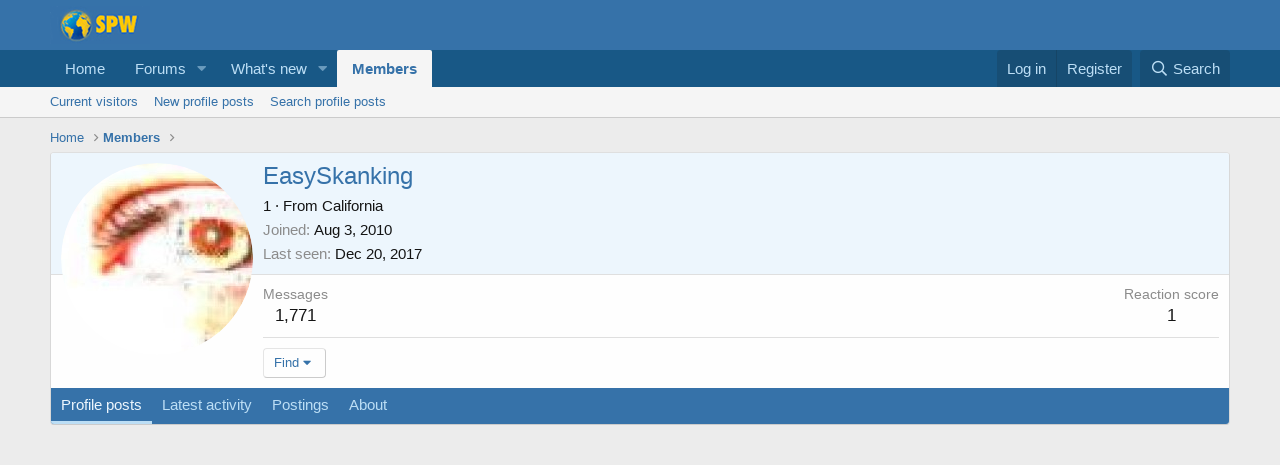

--- FILE ---
content_type: text/html; charset=utf-8
request_url: https://socialphobiaworld.com/members/easyskanking.20200/page-2
body_size: 13723
content:
<!DOCTYPE html>
<html id="XF" lang="en-US" dir="LTR"
	data-app="public"
	data-template="member_view"
	data-container-key=""
	data-content-key=""
	data-logged-in="false"
	data-cookie-prefix="xf_"
	data-csrf="1768759457,4e281f34aa80d9027820613b6d1eaf84"
	class="has-no-js template-member_view"
	>
<head>
	<meta charset="utf-8" />
	<meta http-equiv="X-UA-Compatible" content="IE=Edge" />
	<meta name="viewport" content="width=device-width, initial-scale=1, viewport-fit=cover">

	
	
	

	<title>EasySkanking | Page 2 | SocialPhobiaWorld</title>

	<link rel="manifest" href="/webmanifest.php">
	
		<meta name="theme-color" content="#3672a9" />
	

	<meta name="apple-mobile-web-app-title" content="SocialPhobiaWorld">
	

	
		<meta property="og:url" content="https://socialphobiaworld.com/members/easyskanking.20200/" />
	
		<link rel="canonical" href="https://socialphobiaworld.com/members/easyskanking.20200/page-2" />
	
		
		<meta property="og:image" content="https://socialphobiaworld.com/data/avatars/o/20/20200.jpg?1543422121" />
		<meta property="twitter:image" content="https://socialphobiaworld.com/data/avatars/o/20/20200.jpg?1543422121" />
		<meta property="twitter:card" content="summary" />
	
	
		<link rel="prev" href="/members/easyskanking.20200/" />
	
		<link rel="next" href="/members/easyskanking.20200/page-3" />
	

	
		
	
	
	<meta property="og:site_name" content="SocialPhobiaWorld" />


	
	
		
	
	
	<meta property="og:type" content="website" />


	
	
		
	
	
	
		<meta property="og:title" content="EasySkanking" />
		<meta property="twitter:title" content="EasySkanking" />
	


	
	
	
	

	
	

	


	<link rel="preload" href="/styles/fonts/fa/fa-regular-400.woff2?_v=5.15.3" as="font" type="font/woff2" crossorigin="anonymous" />


	<link rel="preload" href="/styles/fonts/fa/fa-solid-900.woff2?_v=5.15.3" as="font" type="font/woff2" crossorigin="anonymous" />


<link rel="preload" href="/styles/fonts/fa/fa-brands-400.woff2?_v=5.15.3" as="font" type="font/woff2" crossorigin="anonymous" />

	<link rel="stylesheet" href="/css.php?css=public%3Anormalize.css%2Cpublic%3Afa.css%2Cpublic%3Acore.less%2Cpublic%3Aapp.less&amp;s=1&amp;l=1&amp;d=1677347131&amp;k=8e63da4d33ef8f7e4e27f9ceb61e09f601177109" />

	<link rel="stylesheet" href="/css.php?css=public%3Amember.less%2Cpublic%3Amessage.less%2Cpublic%3Aextra.less&amp;s=1&amp;l=1&amp;d=1677347131&amp;k=3166a70323e3216f877bb42fba973ae46c0bac98" />

	
		<script src="/js/xf/preamble.min.js?_v=ad2b6b2a"></script>
	


	
	
	<script async src="https://www.googletagmanager.com/gtag/js?id=UA-1118499-7"></script>
	<script>
		window.dataLayer = window.dataLayer || [];
		function gtag(){dataLayer.push(arguments);}
		gtag('js', new Date());
		gtag('config', 'UA-1118499-7', {
			// 
			
			
		});
	</script>

</head>
<body data-template="member_view">

<div class="p-pageWrapper" id="top">





<header class="p-header" id="header">
	<div class="p-header-inner">
		<div class="p-header-content">

			<div class="p-header-logo p-header-logo--image">
				<a href="https://socialphobiaworld.com">
					<img src="/styles/default/xenforo/spw-logo.png" srcset="" alt="SocialPhobiaWorld"
						width="" height="" />
				</a>
			</div>

			
		</div>
	</div>
</header>





	<div class="p-navSticky p-navSticky--primary" data-xf-init="sticky-header">
		
	<nav class="p-nav">
		<div class="p-nav-inner">
			<button type="button" class="button--plain p-nav-menuTrigger button" data-xf-click="off-canvas" data-menu=".js-headerOffCanvasMenu" tabindex="0" aria-label="Menu"><span class="button-text">
				<i aria-hidden="true"></i>
			</span></button>

			<div class="p-nav-smallLogo">
				<a href="https://socialphobiaworld.com">
					<img src="/styles/default/xenforo/spw-logo.png" srcset="" alt="SocialPhobiaWorld"
						width="" height="" />
				</a>
			</div>

			<div class="p-nav-scroller hScroller" data-xf-init="h-scroller" data-auto-scroll=".p-navEl.is-selected">
				<div class="hScroller-scroll">
					<ul class="p-nav-list js-offCanvasNavSource">
					
						<li>
							
	<div class="p-navEl " >
		

			
	
	<a href="https://socialphobiaworld.com"
		class="p-navEl-link "
		
		data-xf-key="1"
		data-nav-id="home">Home</a>


			

		
		
	</div>

						</li>
					
						<li>
							
	<div class="p-navEl " data-has-children="true">
		

			
	
	<a href="/"
		class="p-navEl-link p-navEl-link--splitMenu "
		
		
		data-nav-id="forums">Forums</a>


			<a data-xf-key="2"
				data-xf-click="menu"
				data-menu-pos-ref="< .p-navEl"
				class="p-navEl-splitTrigger"
				role="button"
				tabindex="0"
				aria-label="Toggle expanded"
				aria-expanded="false"
				aria-haspopup="true"></a>

		
		
			<div class="menu menu--structural" data-menu="menu" aria-hidden="true">
				<div class="menu-content">
					
						
	
	
	<a href="/whats-new/posts/"
		class="menu-linkRow u-indentDepth0 js-offCanvasCopy "
		
		
		data-nav-id="newPosts">New posts</a>

	

					
						
	
	
	<a href="/search/?type=post"
		class="menu-linkRow u-indentDepth0 js-offCanvasCopy "
		
		
		data-nav-id="searchForums">Search forums</a>

	

					
				</div>
			</div>
		
	</div>

						</li>
					
						<li>
							
	<div class="p-navEl " data-has-children="true">
		

			
	
	<a href="/whats-new/"
		class="p-navEl-link p-navEl-link--splitMenu "
		
		
		data-nav-id="whatsNew">What's new</a>


			<a data-xf-key="3"
				data-xf-click="menu"
				data-menu-pos-ref="< .p-navEl"
				class="p-navEl-splitTrigger"
				role="button"
				tabindex="0"
				aria-label="Toggle expanded"
				aria-expanded="false"
				aria-haspopup="true"></a>

		
		
			<div class="menu menu--structural" data-menu="menu" aria-hidden="true">
				<div class="menu-content">
					
						
	
	
	<a href="/whats-new/posts/"
		class="menu-linkRow u-indentDepth0 js-offCanvasCopy "
		 rel="nofollow"
		
		data-nav-id="whatsNewPosts">New posts</a>

	

					
						
	
	
	<a href="/whats-new/profile-posts/"
		class="menu-linkRow u-indentDepth0 js-offCanvasCopy "
		 rel="nofollow"
		
		data-nav-id="whatsNewProfilePosts">New profile posts</a>

	

					
						
	
	
	<a href="/whats-new/latest-activity"
		class="menu-linkRow u-indentDepth0 js-offCanvasCopy "
		 rel="nofollow"
		
		data-nav-id="latestActivity">Latest activity</a>

	

					
				</div>
			</div>
		
	</div>

						</li>
					
						<li>
							
	<div class="p-navEl is-selected" data-has-children="true">
		

			
	
	<a href="/members/"
		class="p-navEl-link p-navEl-link--splitMenu "
		
		
		data-nav-id="members">Members</a>


			<a data-xf-key="4"
				data-xf-click="menu"
				data-menu-pos-ref="< .p-navEl"
				class="p-navEl-splitTrigger"
				role="button"
				tabindex="0"
				aria-label="Toggle expanded"
				aria-expanded="false"
				aria-haspopup="true"></a>

		
		
			<div class="menu menu--structural" data-menu="menu" aria-hidden="true">
				<div class="menu-content">
					
						
	
	
	<a href="/online/"
		class="menu-linkRow u-indentDepth0 js-offCanvasCopy "
		
		
		data-nav-id="currentVisitors">Current visitors</a>

	

					
						
	
	
	<a href="/whats-new/profile-posts/"
		class="menu-linkRow u-indentDepth0 js-offCanvasCopy "
		 rel="nofollow"
		
		data-nav-id="newProfilePosts">New profile posts</a>

	

					
						
	
	
	<a href="/search/?type=profile_post"
		class="menu-linkRow u-indentDepth0 js-offCanvasCopy "
		
		
		data-nav-id="searchProfilePosts">Search profile posts</a>

	

					
				</div>
			</div>
		
	</div>

						</li>
					
					</ul>
				</div>
			</div>

			<div class="p-nav-opposite">
				<div class="p-navgroup p-account p-navgroup--guest">
					
						<a href="/login/" class="p-navgroup-link p-navgroup-link--textual p-navgroup-link--logIn"
							data-xf-click="overlay" data-follow-redirects="on">
							<span class="p-navgroup-linkText">Log in</span>
						</a>
						
							<a href="/register/" class="p-navgroup-link p-navgroup-link--textual p-navgroup-link--register"
								data-xf-click="overlay" data-follow-redirects="on">
								<span class="p-navgroup-linkText">Register</span>
							</a>
						
					
				</div>

				<div class="p-navgroup p-discovery">
					<a href="/whats-new/"
						class="p-navgroup-link p-navgroup-link--iconic p-navgroup-link--whatsnew"
						aria-label="What&#039;s new"
						title="What&#039;s new">
						<i aria-hidden="true"></i>
						<span class="p-navgroup-linkText">What's new</span>
					</a>

					
						<a href="/search/"
							class="p-navgroup-link p-navgroup-link--iconic p-navgroup-link--search"
							data-xf-click="menu"
							data-xf-key="/"
							aria-label="Search"
							aria-expanded="false"
							aria-haspopup="true"
							title="Search">
							<i aria-hidden="true"></i>
							<span class="p-navgroup-linkText">Search</span>
						</a>
						<div class="menu menu--structural menu--wide" data-menu="menu" aria-hidden="true">
							<form action="/search/search" method="post"
								class="menu-content"
								data-xf-init="quick-search">

								<h3 class="menu-header">Search</h3>
								
								<div class="menu-row">
									
										<input type="text" class="input" name="keywords" placeholder="Search…" aria-label="Search" data-menu-autofocus="true" />
									
								</div>

								
								<div class="menu-row">
									<label class="iconic"><input type="checkbox"  name="c[title_only]" value="1" /><i aria-hidden="true"></i><span class="iconic-label">Search titles only</span></label>

								</div>
								
								<div class="menu-row">
									<div class="inputGroup">
										<span class="inputGroup-text" id="ctrl_search_menu_by_member">By:</span>
										<input type="text" class="input" name="c[users]" data-xf-init="auto-complete" placeholder="Member" aria-labelledby="ctrl_search_menu_by_member" />
									</div>
								</div>
								<div class="menu-footer">
									<span class="menu-footer-controls">
										<button type="submit" class="button--primary button button--icon button--icon--search"><span class="button-text">Search</span></button>
										<a href="/search/" class="button"><span class="button-text">Advanced search…</span></a>
									</span>
								</div>

								<input type="hidden" name="_xfToken" value="1768759457,4e281f34aa80d9027820613b6d1eaf84" />
							</form>
						</div>
					
				</div>
			</div>
		</div>
	</nav>

	</div>
	
	
		<div class="p-sectionLinks">
			<div class="p-sectionLinks-inner hScroller" data-xf-init="h-scroller">
				<div class="hScroller-scroll">
					<ul class="p-sectionLinks-list">
					
						<li>
							
	<div class="p-navEl " >
		

			
	
	<a href="/online/"
		class="p-navEl-link "
		
		data-xf-key="alt+1"
		data-nav-id="currentVisitors">Current visitors</a>


			

		
		
	</div>

						</li>
					
						<li>
							
	<div class="p-navEl " >
		

			
	
	<a href="/whats-new/profile-posts/"
		class="p-navEl-link "
		 rel="nofollow"
		data-xf-key="alt+2"
		data-nav-id="newProfilePosts">New profile posts</a>


			

		
		
	</div>

						</li>
					
						<li>
							
	<div class="p-navEl " >
		

			
	
	<a href="/search/?type=profile_post"
		class="p-navEl-link "
		
		data-xf-key="alt+3"
		data-nav-id="searchProfilePosts">Search profile posts</a>


			

		
		
	</div>

						</li>
					
					</ul>
				</div>
			</div>
		</div>
	



<div class="offCanvasMenu offCanvasMenu--nav js-headerOffCanvasMenu" data-menu="menu" aria-hidden="true" data-ocm-builder="navigation">
	<div class="offCanvasMenu-backdrop" data-menu-close="true"></div>
	<div class="offCanvasMenu-content">
		<div class="offCanvasMenu-header">
			Menu
			<a class="offCanvasMenu-closer" data-menu-close="true" role="button" tabindex="0" aria-label="Close"></a>
		</div>
		
			<div class="p-offCanvasRegisterLink">
				<div class="offCanvasMenu-linkHolder">
					<a href="/login/" class="offCanvasMenu-link" data-xf-click="overlay" data-menu-close="true">
						Log in
					</a>
				</div>
				<hr class="offCanvasMenu-separator" />
				
					<div class="offCanvasMenu-linkHolder">
						<a href="/register/" class="offCanvasMenu-link" data-xf-click="overlay" data-menu-close="true">
							Register
						</a>
					</div>
					<hr class="offCanvasMenu-separator" />
				
			</div>
		
		<div class="js-offCanvasNavTarget"></div>
		<div class="offCanvasMenu-installBanner js-installPromptContainer" style="display: none;" data-xf-init="install-prompt">
			<div class="offCanvasMenu-installBanner-header">Install the app</div>
			<button type="button" class="js-installPromptButton button"><span class="button-text">Install</span></button>
		</div>
	</div>
</div>

<div class="p-body">
	<div class="p-body-inner">
		<!--XF:EXTRA_OUTPUT-->

		

		

		
		
	
		<ul class="p-breadcrumbs "
			itemscope itemtype="https://schema.org/BreadcrumbList">
		
			

			
			
				
				
	<li itemprop="itemListElement" itemscope itemtype="https://schema.org/ListItem">
		<a href="https://socialphobiaworld.com" itemprop="item">
			<span itemprop="name">Home</span>
		</a>
		<meta itemprop="position" content="1" />
	</li>

			

			
				
				
	<li itemprop="itemListElement" itemscope itemtype="https://schema.org/ListItem">
		<a href="/members/" itemprop="item">
			<span itemprop="name">Members</span>
		</a>
		<meta itemprop="position" content="2" />
	</li>

			
			

		
		</ul>
	

		

		
	<noscript><div class="blockMessage blockMessage--important blockMessage--iconic u-noJsOnly">JavaScript is disabled. For a better experience, please enable JavaScript in your browser before proceeding.</div></noscript>

		
	<div class="blockMessage blockMessage--important blockMessage--iconic js-browserWarning" style="display: none">You are using an out of date browser. It  may not display this or other websites correctly.<br />You should upgrade or use an <a href="https://www.google.com/chrome/" target="_blank" rel="noopener">alternative browser</a>.</div>


		

		<div class="p-body-main  ">
			
			<div class="p-body-contentCol"></div>
			

			

			<div class="p-body-content">
				
				

<div class="p-body-pageContent">






	
	
	
	
	
		
	
	
	


	
	
		
	
	
	


	
	
		
	
	
	


	






<div class="block">
	<div class="block-container">
		<div class="block-body">
			<div class="memberHeader ">
				
			<div class="memberProfileBanner memberHeader-main memberProfileBanner-u20200-l" data-toggle-class="memberHeader--withBanner"  >
					<div class="memberHeader-mainContent">
						<span class="memberHeader-avatar">
							<span class="avatarWrapper">
								<a href="/data/avatars/o/20/20200.jpg?1543422121" class="avatar avatar--l" data-user-id="20200">
			<img src="/data/avatars/l/20/20200.jpg?1543422121"  alt="EasySkanking" class="avatar-u20200-l" width="192" height="192" loading="lazy" /> 
		</a>
								
							</span>
						</span>
						<div class="memberHeader-content memberHeader-content--info">
						

						<h1 class="memberHeader-name">
							<span class="memberHeader-nameWrapper">
								<span class="username " dir="auto" itemprop="name" data-user-id="20200">EasySkanking</span>
							</span>
							
						</h1>

						

						<div class="memberHeader-blurbContainer">
							<div class="memberHeader-blurb" dir="auto" ><span class="userTitle" dir="auto">1</span> <span role="presentation" aria-hidden="true">&middot;</span> From <a href="/misc/location-info?location=California" class="u-concealed" target="_blank" rel="nofollow noreferrer">California</a></div>

							<div class="memberHeader-blurb">
								<dl class="pairs pairs--inline">
									<dt>Joined</dt>
									<dd><time  class="u-dt" dir="auto" datetime="2010-08-03T16:11:41-0700" data-time="1280877101" data-date-string="Aug 3, 2010" data-time-string="4:11 PM" title="Aug 3, 2010 at 4:11 PM">Aug 3, 2010</time></dd>
								</dl>
							</div>

							
								<div class="memberHeader-blurb">
									<dl class="pairs pairs--inline">
										<dt>Last seen</dt>
										<dd dir="auto">
											<time  class="u-dt" dir="auto" datetime="2017-12-20T21:15:12-0800" data-time="1513833312" data-date-string="Dec 20, 2017" data-time-string="9:15 PM" title="Dec 20, 2017 at 9:15 PM">Dec 20, 2017</time>
										</dd>
									</dl>
								</div>
							
						</div>
					</div>
					</div>
				</div>
		

				<div class="memberHeader-content">
					<div class="memberHeader-stats">
						<div class="pairJustifier">
							
	
	
	<dl class="pairs pairs--rows pairs--rows--centered fauxBlockLink">
		<dt>Messages</dt>
		<dd>
			<a href="/search/member?user_id=20200" class="fauxBlockLink-linkRow u-concealed">
				1,771
			</a>
		</dd>
	</dl>
	
	
	
	<dl class="pairs pairs--rows pairs--rows--centered">
		<dt>Reaction score</dt>
		<dd>
			1
		</dd>
	</dl>
	
	
	
	

						</div>
					</div>

					
						<hr class="memberHeader-separator" />

						<div class="memberHeader-buttons">
							
								
	
	

	

	
		<div class="buttonGroup">
		
			
			
			
				<div class="buttonGroup-buttonWrapper">
					<button type="button" class="button--link menuTrigger button" data-xf-click="menu" aria-expanded="false" aria-haspopup="true"><span class="button-text">Find</span></button>
					<div class="menu" data-menu="menu" aria-hidden="true">
						<div class="menu-content">
							<h4 class="menu-header">Find content</h4>
							
							<a href="/search/member?user_id=20200" rel="nofollow" class="menu-linkRow">Find all content by EasySkanking</a>
							<a href="/search/member?user_id=20200&amp;content=thread" rel="nofollow" class="menu-linkRow">Find all threads by EasySkanking</a>
							
						</div>
					</div>
				</div>
			
			
		
		</div>
		
	
	

							
						</div>
					
				</div>

			</div>
		</div>
		<h2 class="block-tabHeader block-tabHeader--memberTabs tabs hScroller"
			data-xf-init="tabs h-scroller"
			data-panes=".js-memberTabPanes"
			data-state="replace"
			role="tablist">
			<span class="hScroller-scroll">
				
				
					<a href="/members/easyskanking.20200/"
						class="tabs-tab is-active"
						role="tab"
						aria-controls="profile-posts">Profile posts</a>
				

				
					<a href="/members/easyskanking.20200/latest-activity"
						rel="nofollow"
						class="tabs-tab"
						id="latest-activity"
						role="tab">Latest activity</a>
				

				<a href="/members/easyskanking.20200/recent-content"
					rel="nofollow"
					class="tabs-tab"
					id="recent-content"
					role="tab">Postings</a>

				

				<a href="/members/easyskanking.20200/about"
					class="tabs-tab"
					id="about"
					role="tab">About</a>

				
				
			</span>
		</h2>
	</div>
</div>



	

		
		
		<script async src="//pagead2.googlesyndication.com/pagead/js/adsbygoogle.js"></script>
		<!-- spw xenforo responsive -->
		<ins class="adsbygoogle"
		     style="display:block"
		     data-ad-client="ca-pub-0851430783004099"
		     data-ad-slot="1275250625"
		     data-ad-format="auto"
		     data-full-width-responsive="true"></ins>
		<script>
		(adsbygoogle = window.adsbygoogle || []).push({});
		</script>
		

	



<ul class="tabPanes js-memberTabPanes">
	
	
		<li class="is-active" role="tabpanel" id="profile-posts">
			

			
	


			<div class="block block--messages"
				data-xf-init="lightbox inline-mod"
				data-type="profile_post"
				data-href="/inline-mod/">

				<div class="block-container">
					<div class="block-body js-replyNewMessageContainer">
						

						
							
								

	
	

	<article class="message message--simple  js-inlineModContainer"
		data-author="MaliceInWickedland"
		data-content="profile-post-37031"
		id="js-profilePost-37031">

		<span class="u-anchorTarget" id="profile-post-37031"></span>
		<div class="message-inner">
			<div class="message-cell message-cell--user">
				
	<header itemscope itemtype="https://schema.org/Person" class="message-user">
		<meta itemprop="name" content="MaliceInWickedland">
		<div class="message-avatar">
			<div class="message-avatar-wrapper">
				<a href="/members/maliceinwickedland.20903/" class="avatar avatar--s" data-user-id="20903" data-xf-init="member-tooltip">
			<img src="/data/avatars/s/20/20903.jpg?1543422130" srcset="/data/avatars/m/20/20903.jpg?1543422130 2x" alt="MaliceInWickedland" class="avatar-u20903-s" width="48" height="48" loading="lazy" itemprop="image" /> 
		</a>
			</div>
		</div>
		<span class="message-userArrow"></span>
	</header>

			</div>
			<div class="message-cell message-cell--main">
				<div class="message-main js-quickEditTarget">
					<div class="message-content js-messageContent">
						<header class="message-attribution message-attribution--plain">
							<ul class="listInline listInline--bullet">
								<li class="message-attribution-user">
									<a href="/members/maliceinwickedland.20903/" class="avatar avatar--xxs" data-user-id="20903" data-xf-init="member-tooltip">
			<img src="/data/avatars/s/20/20903.jpg?1543422130"  alt="MaliceInWickedland" class="avatar-u20903-s" width="48" height="48" loading="lazy" /> 
		</a>
									<h4 class="attribution">
	
		<a href="/members/maliceinwickedland.20903/" class="username " dir="auto" itemprop="name" data-user-id="20903" data-xf-init="member-tooltip">MaliceInWickedland</a>
	
</h4>
								</li>
								<li><a href="/profile-posts/37031/" class="u-concealed" rel="nofollow"><time  class="u-dt" dir="auto" datetime="2011-06-30T20:51:18-0700" data-time="1309492278" data-date-string="Jun 30, 2011" data-time-string="8:51 PM" title="Jun 30, 2011 at 8:51 PM">Jun 30, 2011</time></a></li>
							</ul>
						</header>

						
						
						

						<div class="lbContainer js-lbContainer"
							data-lb-id="profile-post-37031"
							data-lb-caption-desc="MaliceInWickedland &middot; Jun 30, 2011 at 8:51 PM">
							<article class="message-body">
								<div class="bbWrapper">You're back~! <img src="[data-uri]" class="smilie smilie--sprite smilie--sprite8" alt=":D" title="Big grin    :D" loading="lazy" data-shortname=":D" /><br />
I'm doing pretty good! A bit frustrated because my mom and I have been butting heads about which dog breed we should get (I'm getting my first dog soon <img src="[data-uri]" class="smilie smilie--sprite smilie--sprite1" alt=":)" title="Smile    :)" loading="lazy" data-shortname=":)" />) but other than that, everything's peechy keen. How about you?<br />
<br />
I hear you on that one. I took a long 6 month break from the site too as you noticed and it did me some good too but I eventually missed this place. It's like my second home. <br />
<br />
Absolutely no problem! <img src="[data-uri]" class="smilie smilie--sprite smilie--sprite6" alt=":cool:" title="Cool    :cool:" loading="lazy" data-shortname=":cool:" /></div>
							</article>

							
						</div>
					</div>

					<footer class="message-footer">
						<div class="message-actionBar actionBar">
							

							

						</div>

						<section class="message-responses js-messageResponses">
							<div class="message-responseRow message-responseRow--reactions js-reactionsList "></div>

							
								<div class="js-replyNewMessageContainer"></div>
							

							
						</section>
					</footer>
				</div>
			</div>
		</div>
	</article>

							
								

	
	

	<article class="message message--simple  js-inlineModContainer"
		data-author="MaliceInWickedland"
		data-content="profile-post-36357"
		id="js-profilePost-36357">

		<span class="u-anchorTarget" id="profile-post-36357"></span>
		<div class="message-inner">
			<div class="message-cell message-cell--user">
				
	<header itemscope itemtype="https://schema.org/Person" class="message-user">
		<meta itemprop="name" content="MaliceInWickedland">
		<div class="message-avatar">
			<div class="message-avatar-wrapper">
				<a href="/members/maliceinwickedland.20903/" class="avatar avatar--s" data-user-id="20903" data-xf-init="member-tooltip">
			<img src="/data/avatars/s/20/20903.jpg?1543422130" srcset="/data/avatars/m/20/20903.jpg?1543422130 2x" alt="MaliceInWickedland" class="avatar-u20903-s" width="48" height="48" loading="lazy" itemprop="image" /> 
		</a>
			</div>
		</div>
		<span class="message-userArrow"></span>
	</header>

			</div>
			<div class="message-cell message-cell--main">
				<div class="message-main js-quickEditTarget">
					<div class="message-content js-messageContent">
						<header class="message-attribution message-attribution--plain">
							<ul class="listInline listInline--bullet">
								<li class="message-attribution-user">
									<a href="/members/maliceinwickedland.20903/" class="avatar avatar--xxs" data-user-id="20903" data-xf-init="member-tooltip">
			<img src="/data/avatars/s/20/20903.jpg?1543422130"  alt="MaliceInWickedland" class="avatar-u20903-s" width="48" height="48" loading="lazy" /> 
		</a>
									<h4 class="attribution">
	
		<a href="/members/maliceinwickedland.20903/" class="username " dir="auto" itemprop="name" data-user-id="20903" data-xf-init="member-tooltip">MaliceInWickedland</a>
	
</h4>
								</li>
								<li><a href="/profile-posts/36357/" class="u-concealed" rel="nofollow"><time  class="u-dt" dir="auto" datetime="2011-06-15T19:12:41-0700" data-time="1308190361" data-date-string="Jun 15, 2011" data-time-string="7:12 PM" title="Jun 15, 2011 at 7:12 PM">Jun 15, 2011</time></a></li>
							</ul>
						</header>

						
						
						

						<div class="lbContainer js-lbContainer"
							data-lb-id="profile-post-36357"
							data-lb-caption-desc="MaliceInWickedland &middot; Jun 15, 2011 at 7:12 PM">
							<article class="message-body">
								<div class="bbWrapper">Hey EasyS! You're probably shocked by my spontaneous reappearance on the site after my 6 month or so hiatus from this site, haha. Just wanted to stop by and say hi after all the time that's passed since we've last talked (since January apparently <img src="[data-uri]" class="smilie smilie--sprite smilie--sprite12" alt="o_O" title="Er... what?    o_O" loading="lazy" data-shortname="o_O" />) Hope life has been treating you good and all is well. Umm.. yeah I'm not too good at these things so I'll just shut up and stop melting your brain with my nonsense now, hehe <img src="[data-uri]" class="smilie smilie--sprite smilie--sprite7" alt=":p" title="Stick out tongue    :p" loading="lazy" data-shortname=":p" /> <br />
Take care~! <img src="[data-uri]" class="smilie smilie--sprite smilie--sprite1" alt=":)" title="Smile    :)" loading="lazy" data-shortname=":)" /></div>
							</article>

							
						</div>
					</div>

					<footer class="message-footer">
						<div class="message-actionBar actionBar">
							

							

						</div>

						<section class="message-responses js-messageResponses">
							<div class="message-responseRow message-responseRow--reactions js-reactionsList "></div>

							
								<div class="js-replyNewMessageContainer"></div>
							

							
						</section>
					</footer>
				</div>
			</div>
		</div>
	</article>

							
								

	
	

	<article class="message message--simple  js-inlineModContainer"
		data-author="***deleted***"
		data-content="profile-post-35329"
		id="js-profilePost-35329">

		<span class="u-anchorTarget" id="profile-post-35329"></span>
		<div class="message-inner">
			<div class="message-cell message-cell--user">
				
	<header itemscope itemtype="https://schema.org/Person" class="message-user">
		<meta itemprop="name" content="***deleted***">
		<div class="message-avatar">
			<div class="message-avatar-wrapper">
				<a href="/members/deleted.20291/" class="avatar avatar--s" data-user-id="20291" data-xf-init="member-tooltip">
			<img src="/data/avatars/s/20/20291.jpg?1543422121"  alt="***deleted***" class="avatar-u20291-s" width="48" height="48" loading="lazy" itemprop="image" /> 
		</a>
			</div>
		</div>
		<span class="message-userArrow"></span>
	</header>

			</div>
			<div class="message-cell message-cell--main">
				<div class="message-main js-quickEditTarget">
					<div class="message-content js-messageContent">
						<header class="message-attribution message-attribution--plain">
							<ul class="listInline listInline--bullet">
								<li class="message-attribution-user">
									<a href="/members/deleted.20291/" class="avatar avatar--xxs" data-user-id="20291" data-xf-init="member-tooltip">
			<img src="/data/avatars/s/20/20291.jpg?1543422121"  alt="***deleted***" class="avatar-u20291-s" width="48" height="48" loading="lazy" /> 
		</a>
									<h4 class="attribution">
	
		<a href="/members/deleted.20291/" class="username " dir="auto" itemprop="name" data-user-id="20291" data-xf-init="member-tooltip">***deleted***</a>
	
</h4>
								</li>
								<li><a href="/profile-posts/35329/" class="u-concealed" rel="nofollow"><time  class="u-dt" dir="auto" datetime="2011-05-14T17:59:10-0700" data-time="1305421150" data-date-string="May 14, 2011" data-time-string="5:59 PM" title="May 14, 2011 at 5:59 PM">May 14, 2011</time></a></li>
							</ul>
						</header>

						
						
						

						<div class="lbContainer js-lbContainer"
							data-lb-id="profile-post-35329"
							data-lb-caption-desc="***deleted*** &middot; May 14, 2011 at 5:59 PM">
							<article class="message-body">
								<div class="bbWrapper">I miss you<img src="[data-uri]" class="smilie smilie--sprite smilie--sprite1" alt=":)" title="Smile    :)" loading="lazy" data-shortname=":)" /></div>
							</article>

							
						</div>
					</div>

					<footer class="message-footer">
						<div class="message-actionBar actionBar">
							

							

						</div>

						<section class="message-responses js-messageResponses">
							<div class="message-responseRow message-responseRow--reactions js-reactionsList "></div>

							
								<div class="js-replyNewMessageContainer"></div>
							

							
						</section>
					</footer>
				</div>
			</div>
		</div>
	</article>

							
								

	
	

	<article class="message message--simple  js-inlineModContainer"
		data-author="springk"
		data-content="profile-post-35116"
		id="js-profilePost-35116">

		<span class="u-anchorTarget" id="profile-post-35116"></span>
		<div class="message-inner">
			<div class="message-cell message-cell--user">
				
	<header itemscope itemtype="https://schema.org/Person" class="message-user">
		<meta itemprop="name" content="springk">
		<div class="message-avatar">
			<div class="message-avatar-wrapper">
				<a href="/members/springk.21174/" class="avatar avatar--s" data-user-id="21174" data-xf-init="member-tooltip">
			<img src="/data/avatars/s/21/21174.jpg?1543422130" srcset="/data/avatars/m/21/21174.jpg?1543422130 2x" alt="springk" class="avatar-u21174-s" width="48" height="48" loading="lazy" itemprop="image" /> 
		</a>
			</div>
		</div>
		<span class="message-userArrow"></span>
	</header>

			</div>
			<div class="message-cell message-cell--main">
				<div class="message-main js-quickEditTarget">
					<div class="message-content js-messageContent">
						<header class="message-attribution message-attribution--plain">
							<ul class="listInline listInline--bullet">
								<li class="message-attribution-user">
									<a href="/members/springk.21174/" class="avatar avatar--xxs" data-user-id="21174" data-xf-init="member-tooltip">
			<img src="/data/avatars/s/21/21174.jpg?1543422130"  alt="springk" class="avatar-u21174-s" width="48" height="48" loading="lazy" /> 
		</a>
									<h4 class="attribution">
	
		<a href="/members/springk.21174/" class="username " dir="auto" itemprop="name" data-user-id="21174" data-xf-init="member-tooltip">springk</a>
	
</h4>
								</li>
								<li><a href="/profile-posts/35116/" class="u-concealed" rel="nofollow"><time  class="u-dt" dir="auto" datetime="2011-05-06T00:29:49-0700" data-time="1304666989" data-date-string="May 6, 2011" data-time-string="12:29 AM" title="May 6, 2011 at 12:29 AM">May 6, 2011</time></a></li>
							</ul>
						</header>

						
						
						

						<div class="lbContainer js-lbContainer"
							data-lb-id="profile-post-35116"
							data-lb-caption-desc="springk &middot; May 6, 2011 at 12:29 AM">
							<article class="message-body">
								<div class="bbWrapper">hey how are you? still around.i m ok ,just struggling with ocd and without internet at home. hope to talk to you.</div>
							</article>

							
						</div>
					</div>

					<footer class="message-footer">
						<div class="message-actionBar actionBar">
							

							

						</div>

						<section class="message-responses js-messageResponses">
							<div class="message-responseRow message-responseRow--reactions js-reactionsList "></div>

							
								<div class="js-replyNewMessageContainer"></div>
							

							
						</section>
					</footer>
				</div>
			</div>
		</div>
	</article>

							
								

	
	

	<article class="message message--simple  js-inlineModContainer"
		data-author="Feathers"
		data-content="profile-post-34668"
		id="js-profilePost-34668">

		<span class="u-anchorTarget" id="profile-post-34668"></span>
		<div class="message-inner">
			<div class="message-cell message-cell--user">
				
	<header itemscope itemtype="https://schema.org/Person" class="message-user">
		<meta itemprop="name" content="Feathers">
		<div class="message-avatar">
			<div class="message-avatar-wrapper">
				<a href="/members/feathers.19984/" class="avatar avatar--s avatar--default avatar--default--dynamic" data-user-id="19984" data-xf-init="member-tooltip" style="background-color: #3b2b2b; color: #9d7b7b">
			<span class="avatar-u19984-s" role="img" aria-label="Feathers">F</span> 
		</a>
			</div>
		</div>
		<span class="message-userArrow"></span>
	</header>

			</div>
			<div class="message-cell message-cell--main">
				<div class="message-main js-quickEditTarget">
					<div class="message-content js-messageContent">
						<header class="message-attribution message-attribution--plain">
							<ul class="listInline listInline--bullet">
								<li class="message-attribution-user">
									<a href="/members/feathers.19984/" class="avatar avatar--xxs avatar--default avatar--default--dynamic" data-user-id="19984" data-xf-init="member-tooltip" style="background-color: #3b2b2b; color: #9d7b7b">
			<span class="avatar-u19984-s" role="img" aria-label="Feathers">F</span> 
		</a>
									<h4 class="attribution">
	
		<a href="/members/feathers.19984/" class="username " dir="auto" itemprop="name" data-user-id="19984" data-xf-init="member-tooltip">Feathers</a>
	
</h4>
								</li>
								<li><a href="/profile-posts/34668/" class="u-concealed" rel="nofollow"><time  class="u-dt" dir="auto" datetime="2011-04-23T08:22:40-0700" data-time="1303572160" data-date-string="Apr 23, 2011" data-time-string="8:22 AM" title="Apr 23, 2011 at 8:22 AM">Apr 23, 2011</time></a></li>
							</ul>
						</header>

						
						
						

						<div class="lbContainer js-lbContainer"
							data-lb-id="profile-post-34668"
							data-lb-caption-desc="Feathers &middot; Apr 23, 2011 at 8:22 AM">
							<article class="message-body">
								<div class="bbWrapper">Easy, thanks!! <img src="[data-uri]" class="smilie smilie--sprite smilie--sprite1" alt=":)" title="Smile    :)" loading="lazy" data-shortname=":)" /> I think it's meant in a more ironic &amp; teasin' way though.. /sigh/ I don't know, I do think *Googling* things and getting informed is therapeutic!! lol!! <br />
I hope I've helped some people, I don't know.. Sometimes I've felt so frustrated cause I wanted to help many more, but couldn't (one can only physically do so much) I'm glad that other people help each other too, and 'look out for each other'!! <img src="[data-uri]" class="smilie smilie--sprite smilie--sprite1" alt=":)" title="Smile    :)" loading="lazy" data-shortname=":)" /> <br />
Also I hope you know I'm not a real Doctor and never studied for that!! <img src="[data-uri]" class="smilie smilie--sprite smilie--sprite1" alt=":)" title="Smile    :)" loading="lazy" data-shortname=":)" /><br />
Take care my friend &amp; hope you have a nice Happy Easter!! (or at least 'survive' one!! <img src="[data-uri]" class="smilie smilie--sprite smilie--sprite1" alt=":)" title="Smile    :)" loading="lazy" data-shortname=":)" />)</div>
							</article>

							
						</div>
					</div>

					<footer class="message-footer">
						<div class="message-actionBar actionBar">
							

							

						</div>

						<section class="message-responses js-messageResponses">
							<div class="message-responseRow message-responseRow--reactions js-reactionsList "></div>

							
								<div class="js-replyNewMessageContainer"></div>
							

							
						</section>
					</footer>
				</div>
			</div>
		</div>
	</article>

							
								

	
	

	<article class="message message--simple  js-inlineModContainer"
		data-author="Deus_Ex_Lemur"
		data-content="profile-post-34502"
		id="js-profilePost-34502">

		<span class="u-anchorTarget" id="profile-post-34502"></span>
		<div class="message-inner">
			<div class="message-cell message-cell--user">
				
	<header itemscope itemtype="https://schema.org/Person" class="message-user">
		<meta itemprop="name" content="Deus_Ex_Lemur">
		<div class="message-avatar">
			<div class="message-avatar-wrapper">
				<a href="/members/deus_ex_lemur.11023/" class="avatar avatar--s" data-user-id="11023" data-xf-init="member-tooltip">
			<img src="/data/avatars/s/11/11023.jpg?1543421947" srcset="/data/avatars/m/11/11023.jpg?1543421947 2x" alt="Deus_Ex_Lemur" class="avatar-u11023-s" width="48" height="48" loading="lazy" itemprop="image" /> 
		</a>
			</div>
		</div>
		<span class="message-userArrow"></span>
	</header>

			</div>
			<div class="message-cell message-cell--main">
				<div class="message-main js-quickEditTarget">
					<div class="message-content js-messageContent">
						<header class="message-attribution message-attribution--plain">
							<ul class="listInline listInline--bullet">
								<li class="message-attribution-user">
									<a href="/members/deus_ex_lemur.11023/" class="avatar avatar--xxs" data-user-id="11023" data-xf-init="member-tooltip">
			<img src="/data/avatars/s/11/11023.jpg?1543421947"  alt="Deus_Ex_Lemur" class="avatar-u11023-s" width="48" height="48" loading="lazy" /> 
		</a>
									<h4 class="attribution">
	
		<a href="/members/deus_ex_lemur.11023/" class="username " dir="auto" itemprop="name" data-user-id="11023" data-xf-init="member-tooltip">Deus_Ex_Lemur</a>
	
</h4>
								</li>
								<li><a href="/profile-posts/34502/" class="u-concealed" rel="nofollow"><time  class="u-dt" dir="auto" datetime="2011-04-18T17:29:33-0700" data-time="1303172973" data-date-string="Apr 18, 2011" data-time-string="5:29 PM" title="Apr 18, 2011 at 5:29 PM">Apr 18, 2011</time></a></li>
							</ul>
						</header>

						
						
						

						<div class="lbContainer js-lbContainer"
							data-lb-id="profile-post-34502"
							data-lb-caption-desc="Deus_Ex_Lemur &middot; Apr 18, 2011 at 5:29 PM">
							<article class="message-body">
								<div class="bbWrapper">I just drank 2 cappuccinos and a regular coffee and...<br />
<br />
YouTube - Peter Griffin Drinks Red Bull<br />
<br />
And thought you could easily dance like that</div>
							</article>

							
						</div>
					</div>

					<footer class="message-footer">
						<div class="message-actionBar actionBar">
							

							

						</div>

						<section class="message-responses js-messageResponses">
							<div class="message-responseRow message-responseRow--reactions js-reactionsList "></div>

							
								<div class="js-replyNewMessageContainer"></div>
							

							
						</section>
					</footer>
				</div>
			</div>
		</div>
	</article>

							
								

	
	

	<article class="message message--simple  js-inlineModContainer"
		data-author="telepathine"
		data-content="profile-post-34150"
		id="js-profilePost-34150">

		<span class="u-anchorTarget" id="profile-post-34150"></span>
		<div class="message-inner">
			<div class="message-cell message-cell--user">
				
	<header itemscope itemtype="https://schema.org/Person" class="message-user">
		<meta itemprop="name" content="telepathine">
		<div class="message-avatar">
			<div class="message-avatar-wrapper">
				<a href="/members/telepathine.20361/" class="avatar avatar--s avatar--default avatar--default--dynamic" data-user-id="20361" data-xf-init="member-tooltip" style="background-color: #4729a3; color: #ac99e6">
			<span class="avatar-u20361-s" role="img" aria-label="telepathine">T</span> 
		</a>
			</div>
		</div>
		<span class="message-userArrow"></span>
	</header>

			</div>
			<div class="message-cell message-cell--main">
				<div class="message-main js-quickEditTarget">
					<div class="message-content js-messageContent">
						<header class="message-attribution message-attribution--plain">
							<ul class="listInline listInline--bullet">
								<li class="message-attribution-user">
									<a href="/members/telepathine.20361/" class="avatar avatar--xxs avatar--default avatar--default--dynamic" data-user-id="20361" data-xf-init="member-tooltip" style="background-color: #4729a3; color: #ac99e6">
			<span class="avatar-u20361-s" role="img" aria-label="telepathine">T</span> 
		</a>
									<h4 class="attribution">
	
		<a href="/members/telepathine.20361/" class="username " dir="auto" itemprop="name" data-user-id="20361" data-xf-init="member-tooltip">telepathine</a>
	
</h4>
								</li>
								<li><a href="/profile-posts/34150/" class="u-concealed" rel="nofollow"><time  class="u-dt" dir="auto" datetime="2011-03-31T12:17:50-0700" data-time="1301599070" data-date-string="Mar 31, 2011" data-time-string="12:17 PM" title="Mar 31, 2011 at 12:17 PM">Mar 31, 2011</time></a></li>
							</ul>
						</header>

						
						
						

						<div class="lbContainer js-lbContainer"
							data-lb-id="profile-post-34150"
							data-lb-caption-desc="telepathine &middot; Mar 31, 2011 at 12:17 PM">
							<article class="message-body">
								<div class="bbWrapper">eep.  i'm sorry about last night.  was feeling kind of funky and quiet.  <br />
i miss chatting with you.  i hope we'll have another chance in the near future.  <img src="[data-uri]" class="smilie smilie--sprite smilie--sprite2" alt=";)" title="Wink    ;)" loading="lazy" data-shortname=";)" /></div>
							</article>

							
						</div>
					</div>

					<footer class="message-footer">
						<div class="message-actionBar actionBar">
							

							

						</div>

						<section class="message-responses js-messageResponses">
							<div class="message-responseRow message-responseRow--reactions js-reactionsList "></div>

							
								<div class="js-replyNewMessageContainer"></div>
							

							
						</section>
					</footer>
				</div>
			</div>
		</div>
	</article>

							
								

	
	

	<article class="message message--simple  js-inlineModContainer"
		data-author="DespairSoul"
		data-content="profile-post-33465"
		id="js-profilePost-33465">

		<span class="u-anchorTarget" id="profile-post-33465"></span>
		<div class="message-inner">
			<div class="message-cell message-cell--user">
				
	<header itemscope itemtype="https://schema.org/Person" class="message-user">
		<meta itemprop="name" content="DespairSoul">
		<div class="message-avatar">
			<div class="message-avatar-wrapper">
				<a href="/members/despairsoul.21433/" class="avatar avatar--s" data-user-id="21433" data-xf-init="member-tooltip">
			<img src="/data/avatars/s/21/21433.jpg?1543422138" srcset="/data/avatars/m/21/21433.jpg?1543422138 2x" alt="DespairSoul" class="avatar-u21433-s" width="48" height="48" loading="lazy" itemprop="image" /> 
		</a>
			</div>
		</div>
		<span class="message-userArrow"></span>
	</header>

			</div>
			<div class="message-cell message-cell--main">
				<div class="message-main js-quickEditTarget">
					<div class="message-content js-messageContent">
						<header class="message-attribution message-attribution--plain">
							<ul class="listInline listInline--bullet">
								<li class="message-attribution-user">
									<a href="/members/despairsoul.21433/" class="avatar avatar--xxs" data-user-id="21433" data-xf-init="member-tooltip">
			<img src="/data/avatars/s/21/21433.jpg?1543422138"  alt="DespairSoul" class="avatar-u21433-s" width="48" height="48" loading="lazy" /> 
		</a>
									<h4 class="attribution">
	
		<a href="/members/despairsoul.21433/" class="username " dir="auto" itemprop="name" data-user-id="21433" data-xf-init="member-tooltip">DespairSoul</a>
	
</h4>
								</li>
								<li><a href="/profile-posts/33465/" class="u-concealed" rel="nofollow"><time  class="u-dt" dir="auto" datetime="2011-02-25T15:34:50-0800" data-time="1298676890" data-date-string="Feb 25, 2011" data-time-string="3:34 PM" title="Feb 25, 2011 at 3:34 PM">Feb 25, 2011</time></a></li>
							</ul>
						</header>

						
						
						

						<div class="lbContainer js-lbContainer"
							data-lb-id="profile-post-33465"
							data-lb-caption-desc="DespairSoul &middot; Feb 25, 2011 at 3:34 PM">
							<article class="message-body">
								<div class="bbWrapper"><img src="[data-uri]" class="smilie smilie--sprite smilie--sprite1" alt=":)" title="Smile    :)" loading="lazy" data-shortname=":)" /> Hello no i thank u for accepting my new sympatic frend. Take care!</div>
							</article>

							
						</div>
					</div>

					<footer class="message-footer">
						<div class="message-actionBar actionBar">
							

							

						</div>

						<section class="message-responses js-messageResponses">
							<div class="message-responseRow message-responseRow--reactions js-reactionsList "></div>

							
								<div class="js-replyNewMessageContainer"></div>
							

							
						</section>
					</footer>
				</div>
			</div>
		</div>
	</article>

							
								

	
	

	<article class="message message--simple  js-inlineModContainer"
		data-author="Feathers"
		data-content="profile-post-33458"
		id="js-profilePost-33458">

		<span class="u-anchorTarget" id="profile-post-33458"></span>
		<div class="message-inner">
			<div class="message-cell message-cell--user">
				
	<header itemscope itemtype="https://schema.org/Person" class="message-user">
		<meta itemprop="name" content="Feathers">
		<div class="message-avatar">
			<div class="message-avatar-wrapper">
				<a href="/members/feathers.19984/" class="avatar avatar--s avatar--default avatar--default--dynamic" data-user-id="19984" data-xf-init="member-tooltip" style="background-color: #3b2b2b; color: #9d7b7b">
			<span class="avatar-u19984-s" role="img" aria-label="Feathers">F</span> 
		</a>
			</div>
		</div>
		<span class="message-userArrow"></span>
	</header>

			</div>
			<div class="message-cell message-cell--main">
				<div class="message-main js-quickEditTarget">
					<div class="message-content js-messageContent">
						<header class="message-attribution message-attribution--plain">
							<ul class="listInline listInline--bullet">
								<li class="message-attribution-user">
									<a href="/members/feathers.19984/" class="avatar avatar--xxs avatar--default avatar--default--dynamic" data-user-id="19984" data-xf-init="member-tooltip" style="background-color: #3b2b2b; color: #9d7b7b">
			<span class="avatar-u19984-s" role="img" aria-label="Feathers">F</span> 
		</a>
									<h4 class="attribution">
	
		<a href="/members/feathers.19984/" class="username " dir="auto" itemprop="name" data-user-id="19984" data-xf-init="member-tooltip">Feathers</a>
	
</h4>
								</li>
								<li><a href="/profile-posts/33458/" class="u-concealed" rel="nofollow"><time  class="u-dt" dir="auto" datetime="2011-02-25T08:05:06-0800" data-time="1298649906" data-date-string="Feb 25, 2011" data-time-string="8:05 AM" title="Feb 25, 2011 at 8:05 AM">Feb 25, 2011</time></a></li>
							</ul>
						</header>

						
						
						

						<div class="lbContainer js-lbContainer"
							data-lb-id="profile-post-33458"
							data-lb-caption-desc="Feathers &middot; Feb 25, 2011 at 8:05 AM">
							<article class="message-body">
								<div class="bbWrapper">Hey Easy! <img src="[data-uri]" class="smilie smilie--sprite smilie--sprite1" alt=":)" title="Smile    :)" loading="lazy" data-shortname=":)" /> Glad to see you back! How did Exciting Life in RL go? <img src="[data-uri]" class="smilie smilie--sprite smilie--sprite1" alt=":)" title="Smile    :)" loading="lazy" data-shortname=":)" /> Where is the dancing? <img src="[data-uri]" class="smilie smilie--sprite smilie--sprite1" alt=":)" title="Smile    :)" loading="lazy" data-shortname=":)" /></div>
							</article>

							
						</div>
					</div>

					<footer class="message-footer">
						<div class="message-actionBar actionBar">
							

							

						</div>

						<section class="message-responses js-messageResponses">
							<div class="message-responseRow message-responseRow--reactions js-reactionsList "></div>

							
								<div class="js-replyNewMessageContainer"></div>
							

							
						</section>
					</footer>
				</div>
			</div>
		</div>
	</article>

							
								

	
	

	<article class="message message--simple  js-inlineModContainer"
		data-author="vj288"
		data-content="profile-post-33432"
		id="js-profilePost-33432">

		<span class="u-anchorTarget" id="profile-post-33432"></span>
		<div class="message-inner">
			<div class="message-cell message-cell--user">
				
	<header itemscope itemtype="https://schema.org/Person" class="message-user">
		<meta itemprop="name" content="vj288">
		<div class="message-avatar">
			<div class="message-avatar-wrapper">
				<a href="/members/vj288.20612/" class="avatar avatar--s" data-user-id="20612" data-xf-init="member-tooltip">
			<img src="/data/avatars/s/20/20612.jpg?1543422130" srcset="/data/avatars/m/20/20612.jpg?1543422130 2x" alt="vj288" class="avatar-u20612-s" width="48" height="48" loading="lazy" itemprop="image" /> 
		</a>
			</div>
		</div>
		<span class="message-userArrow"></span>
	</header>

			</div>
			<div class="message-cell message-cell--main">
				<div class="message-main js-quickEditTarget">
					<div class="message-content js-messageContent">
						<header class="message-attribution message-attribution--plain">
							<ul class="listInline listInline--bullet">
								<li class="message-attribution-user">
									<a href="/members/vj288.20612/" class="avatar avatar--xxs" data-user-id="20612" data-xf-init="member-tooltip">
			<img src="/data/avatars/s/20/20612.jpg?1543422130"  alt="vj288" class="avatar-u20612-s" width="48" height="48" loading="lazy" /> 
		</a>
									<h4 class="attribution">
	
		<a href="/members/vj288.20612/" class="username " dir="auto" itemprop="name" data-user-id="20612" data-xf-init="member-tooltip">vj288</a>
	
</h4>
								</li>
								<li><a href="/profile-posts/33432/" class="u-concealed" rel="nofollow"><time  class="u-dt" dir="auto" datetime="2011-02-24T13:34:44-0800" data-time="1298583284" data-date-string="Feb 24, 2011" data-time-string="1:34 PM" title="Feb 24, 2011 at 1:34 PM">Feb 24, 2011</time></a></li>
							</ul>
						</header>

						
						
						

						<div class="lbContainer js-lbContainer"
							data-lb-id="profile-post-33432"
							data-lb-caption-desc="vj288 &middot; Feb 24, 2011 at 1:34 PM">
							<article class="message-body">
								<div class="bbWrapper">:<img src="[data-uri]" class="smilie smilie--sprite smilie--sprite7" alt=":p" title="Stick out tongue    :p" loading="lazy" data-shortname=":p" />:                                       .</div>
							</article>

							
						</div>
					</div>

					<footer class="message-footer">
						<div class="message-actionBar actionBar">
							

							

						</div>

						<section class="message-responses js-messageResponses">
							<div class="message-responseRow message-responseRow--reactions js-reactionsList "></div>

							
								<div class="js-replyNewMessageContainer"></div>
							

							
						</section>
					</footer>
				</div>
			</div>
		</div>
	</article>

							
								

	
	

	<article class="message message--simple  js-inlineModContainer"
		data-author="vj288"
		data-content="profile-post-33428"
		id="js-profilePost-33428">

		<span class="u-anchorTarget" id="profile-post-33428"></span>
		<div class="message-inner">
			<div class="message-cell message-cell--user">
				
	<header itemscope itemtype="https://schema.org/Person" class="message-user">
		<meta itemprop="name" content="vj288">
		<div class="message-avatar">
			<div class="message-avatar-wrapper">
				<a href="/members/vj288.20612/" class="avatar avatar--s" data-user-id="20612" data-xf-init="member-tooltip">
			<img src="/data/avatars/s/20/20612.jpg?1543422130" srcset="/data/avatars/m/20/20612.jpg?1543422130 2x" alt="vj288" class="avatar-u20612-s" width="48" height="48" loading="lazy" itemprop="image" /> 
		</a>
			</div>
		</div>
		<span class="message-userArrow"></span>
	</header>

			</div>
			<div class="message-cell message-cell--main">
				<div class="message-main js-quickEditTarget">
					<div class="message-content js-messageContent">
						<header class="message-attribution message-attribution--plain">
							<ul class="listInline listInline--bullet">
								<li class="message-attribution-user">
									<a href="/members/vj288.20612/" class="avatar avatar--xxs" data-user-id="20612" data-xf-init="member-tooltip">
			<img src="/data/avatars/s/20/20612.jpg?1543422130"  alt="vj288" class="avatar-u20612-s" width="48" height="48" loading="lazy" /> 
		</a>
									<h4 class="attribution">
	
		<a href="/members/vj288.20612/" class="username " dir="auto" itemprop="name" data-user-id="20612" data-xf-init="member-tooltip">vj288</a>
	
</h4>
								</li>
								<li><a href="/profile-posts/33428/" class="u-concealed" rel="nofollow"><time  class="u-dt" dir="auto" datetime="2011-02-24T12:47:19-0800" data-time="1298580439" data-date-string="Feb 24, 2011" data-time-string="12:47 PM" title="Feb 24, 2011 at 12:47 PM">Feb 24, 2011</time></a></li>
							</ul>
						</header>

						
						
						

						<div class="lbContainer js-lbContainer"
							data-lb-id="profile-post-33428"
							data-lb-caption-desc="vj288 &middot; Feb 24, 2011 at 12:47 PM">
							<article class="message-body">
								<div class="bbWrapper">Welcome back! (1..2..3..4..5) Ok, now where that dance video? :<img src="[data-uri]" class="smilie smilie--sprite smilie--sprite7" alt=":p" title="Stick out tongue    :p" loading="lazy" data-shortname=":p" />:</div>
							</article>

							
						</div>
					</div>

					<footer class="message-footer">
						<div class="message-actionBar actionBar">
							

							

						</div>

						<section class="message-responses js-messageResponses">
							<div class="message-responseRow message-responseRow--reactions js-reactionsList "></div>

							
								<div class="js-replyNewMessageContainer"></div>
							

							
						</section>
					</footer>
				</div>
			</div>
		</div>
	</article>

							
								

	
	

	<article class="message message--simple  js-inlineModContainer"
		data-author="telepathine"
		data-content="profile-post-33426"
		id="js-profilePost-33426">

		<span class="u-anchorTarget" id="profile-post-33426"></span>
		<div class="message-inner">
			<div class="message-cell message-cell--user">
				
	<header itemscope itemtype="https://schema.org/Person" class="message-user">
		<meta itemprop="name" content="telepathine">
		<div class="message-avatar">
			<div class="message-avatar-wrapper">
				<a href="/members/telepathine.20361/" class="avatar avatar--s avatar--default avatar--default--dynamic" data-user-id="20361" data-xf-init="member-tooltip" style="background-color: #4729a3; color: #ac99e6">
			<span class="avatar-u20361-s" role="img" aria-label="telepathine">T</span> 
		</a>
			</div>
		</div>
		<span class="message-userArrow"></span>
	</header>

			</div>
			<div class="message-cell message-cell--main">
				<div class="message-main js-quickEditTarget">
					<div class="message-content js-messageContent">
						<header class="message-attribution message-attribution--plain">
							<ul class="listInline listInline--bullet">
								<li class="message-attribution-user">
									<a href="/members/telepathine.20361/" class="avatar avatar--xxs avatar--default avatar--default--dynamic" data-user-id="20361" data-xf-init="member-tooltip" style="background-color: #4729a3; color: #ac99e6">
			<span class="avatar-u20361-s" role="img" aria-label="telepathine">T</span> 
		</a>
									<h4 class="attribution">
	
		<a href="/members/telepathine.20361/" class="username " dir="auto" itemprop="name" data-user-id="20361" data-xf-init="member-tooltip">telepathine</a>
	
</h4>
								</li>
								<li><a href="/profile-posts/33426/" class="u-concealed" rel="nofollow"><time  class="u-dt" dir="auto" datetime="2011-02-24T12:45:05-0800" data-time="1298580305" data-date-string="Feb 24, 2011" data-time-string="12:45 PM" title="Feb 24, 2011 at 12:45 PM">Feb 24, 2011</time></a></li>
							</ul>
						</header>

						
						
						

						<div class="lbContainer js-lbContainer"
							data-lb-id="profile-post-33426"
							data-lb-caption-desc="telepathine &middot; Feb 24, 2011 at 12:45 PM">
							<article class="message-body">
								<div class="bbWrapper"><img src="[data-uri]" class="smilie smilie--sprite smilie--sprite1" alt=":)" title="Smile    :)" loading="lazy" data-shortname=":)" />! <br />
<br />
(i'm glad you're posting again.)</div>
							</article>

							
						</div>
					</div>

					<footer class="message-footer">
						<div class="message-actionBar actionBar">
							

							

						</div>

						<section class="message-responses js-messageResponses">
							<div class="message-responseRow message-responseRow--reactions js-reactionsList "></div>

							
								<div class="js-replyNewMessageContainer"></div>
							

							
						</section>
					</footer>
				</div>
			</div>
		</div>
	</article>

							
								

	
	

	<article class="message message--simple  js-inlineModContainer"
		data-author="****gone****"
		data-content="profile-post-32484"
		id="js-profilePost-32484">

		<span class="u-anchorTarget" id="profile-post-32484"></span>
		<div class="message-inner">
			<div class="message-cell message-cell--user">
				
	<header itemscope itemtype="https://schema.org/Person" class="message-user">
		<meta itemprop="name" content="****gone****">
		<div class="message-avatar">
			<div class="message-avatar-wrapper">
				<a href="/members/gone.19471/" class="avatar avatar--s avatar--default avatar--default--dynamic" data-user-id="19471" data-xf-init="member-tooltip" style="background-color: #9966cc; color: #402060">
			<span class="avatar-u19471-s" role="img" aria-label="****gone****">G</span> 
		</a>
			</div>
		</div>
		<span class="message-userArrow"></span>
	</header>

			</div>
			<div class="message-cell message-cell--main">
				<div class="message-main js-quickEditTarget">
					<div class="message-content js-messageContent">
						<header class="message-attribution message-attribution--plain">
							<ul class="listInline listInline--bullet">
								<li class="message-attribution-user">
									<a href="/members/gone.19471/" class="avatar avatar--xxs avatar--default avatar--default--dynamic" data-user-id="19471" data-xf-init="member-tooltip" style="background-color: #9966cc; color: #402060">
			<span class="avatar-u19471-s" role="img" aria-label="****gone****">G</span> 
		</a>
									<h4 class="attribution">
	
		<a href="/members/gone.19471/" class="username " dir="auto" itemprop="name" data-user-id="19471" data-xf-init="member-tooltip">****gone****</a>
	
</h4>
								</li>
								<li><a href="/profile-posts/32484/" class="u-concealed" rel="nofollow"><time  class="u-dt" dir="auto" datetime="2011-01-23T01:10:55-0800" data-time="1295773855" data-date-string="Jan 23, 2011" data-time-string="1:10 AM" title="Jan 23, 2011 at 1:10 AM">Jan 23, 2011</time></a></li>
							</ul>
						</header>

						
						
						

						<div class="lbContainer js-lbContainer"
							data-lb-id="profile-post-32484"
							data-lb-caption-desc="****gone**** &middot; Jan 23, 2011 at 1:10 AM">
							<article class="message-body">
								<div class="bbWrapper">Hey stranger <img src="[data-uri]" class="smilie smilie--sprite smilie--sprite1" alt=":)" title="Smile    :)" loading="lazy" data-shortname=":)" /> How's life treating you? x</div>
							</article>

							
						</div>
					</div>

					<footer class="message-footer">
						<div class="message-actionBar actionBar">
							

							

						</div>

						<section class="message-responses js-messageResponses">
							<div class="message-responseRow message-responseRow--reactions js-reactionsList "></div>

							
								<div class="js-replyNewMessageContainer"></div>
							

							
						</section>
					</footer>
				</div>
			</div>
		</div>
	</article>

							
								

	
	

	<article class="message message--simple  js-inlineModContainer"
		data-author="fife_girl"
		data-content="profile-post-32092"
		id="js-profilePost-32092">

		<span class="u-anchorTarget" id="profile-post-32092"></span>
		<div class="message-inner">
			<div class="message-cell message-cell--user">
				
	<header itemscope itemtype="https://schema.org/Person" class="message-user">
		<meta itemprop="name" content="fife_girl">
		<div class="message-avatar">
			<div class="message-avatar-wrapper">
				<a href="/members/fife_girl.1248/" class="avatar avatar--s" data-user-id="1248" data-xf-init="member-tooltip">
			<img src="/data/avatars/s/1/1248.jpg?1543421500" srcset="/data/avatars/m/1/1248.jpg?1543421500 2x" alt="fife_girl" class="avatar-u1248-s" width="48" height="48" loading="lazy" itemprop="image" /> 
		</a>
			</div>
		</div>
		<span class="message-userArrow"></span>
	</header>

			</div>
			<div class="message-cell message-cell--main">
				<div class="message-main js-quickEditTarget">
					<div class="message-content js-messageContent">
						<header class="message-attribution message-attribution--plain">
							<ul class="listInline listInline--bullet">
								<li class="message-attribution-user">
									<a href="/members/fife_girl.1248/" class="avatar avatar--xxs" data-user-id="1248" data-xf-init="member-tooltip">
			<img src="/data/avatars/s/1/1248.jpg?1543421500"  alt="fife_girl" class="avatar-u1248-s" width="48" height="48" loading="lazy" /> 
		</a>
									<h4 class="attribution">
	
		<a href="/members/fife_girl.1248/" class="username " dir="auto" itemprop="name" data-user-id="1248" data-xf-init="member-tooltip">fife_girl</a>
	
</h4>
								</li>
								<li><a href="/profile-posts/32092/" class="u-concealed" rel="nofollow"><time  class="u-dt" dir="auto" datetime="2011-01-11T17:37:36-0800" data-time="1294796256" data-date-string="Jan 11, 2011" data-time-string="5:37 PM" title="Jan 11, 2011 at 5:37 PM">Jan 11, 2011</time></a></li>
							</ul>
						</header>

						
						
						

						<div class="lbContainer js-lbContainer"
							data-lb-id="profile-post-32092"
							data-lb-caption-desc="fife_girl &middot; Jan 11, 2011 at 5:37 PM">
							<article class="message-body">
								<div class="bbWrapper">hey, yeah iv kinda been all over the place recently ;( just cba even loggin on here <img src="[data-uri]" class="smilie smilie--sprite smilie--sprite3" alt=":(" title="Frown    :(" loading="lazy" data-shortname=":(" /> kinda ok atm. how you been?<br />
survive xmas n new yr ok?<br />
xx</div>
							</article>

							
						</div>
					</div>

					<footer class="message-footer">
						<div class="message-actionBar actionBar">
							

							

						</div>

						<section class="message-responses js-messageResponses">
							<div class="message-responseRow message-responseRow--reactions js-reactionsList "></div>

							
								<div class="js-replyNewMessageContainer"></div>
							

							
						</section>
					</footer>
				</div>
			</div>
		</div>
	</article>

							
								

	
	

	<article class="message message--simple  js-inlineModContainer"
		data-author="panicsurvivor"
		data-content="profile-post-31985"
		id="js-profilePost-31985">

		<span class="u-anchorTarget" id="profile-post-31985"></span>
		<div class="message-inner">
			<div class="message-cell message-cell--user">
				
	<header itemscope itemtype="https://schema.org/Person" class="message-user">
		<meta itemprop="name" content="panicsurvivor">
		<div class="message-avatar">
			<div class="message-avatar-wrapper">
				<a href="/members/panicsurvivor.20270/" class="avatar avatar--s" data-user-id="20270" data-xf-init="member-tooltip">
			<img src="/data/avatars/s/20/20270.jpg?1543422121"  alt="panicsurvivor" class="avatar-u20270-s" width="48" height="48" loading="lazy" itemprop="image" /> 
		</a>
			</div>
		</div>
		<span class="message-userArrow"></span>
	</header>

			</div>
			<div class="message-cell message-cell--main">
				<div class="message-main js-quickEditTarget">
					<div class="message-content js-messageContent">
						<header class="message-attribution message-attribution--plain">
							<ul class="listInline listInline--bullet">
								<li class="message-attribution-user">
									<a href="/members/panicsurvivor.20270/" class="avatar avatar--xxs" data-user-id="20270" data-xf-init="member-tooltip">
			<img src="/data/avatars/s/20/20270.jpg?1543422121"  alt="panicsurvivor" class="avatar-u20270-s" width="48" height="48" loading="lazy" /> 
		</a>
									<h4 class="attribution">
	
		<a href="/members/panicsurvivor.20270/" class="username " dir="auto" itemprop="name" data-user-id="20270" data-xf-init="member-tooltip">panicsurvivor</a>
	
</h4>
								</li>
								<li><a href="/profile-posts/31985/" class="u-concealed" rel="nofollow"><time  class="u-dt" dir="auto" datetime="2011-01-10T06:55:58-0800" data-time="1294671358" data-date-string="Jan 10, 2011" data-time-string="6:55 AM" title="Jan 10, 2011 at 6:55 AM">Jan 10, 2011</time></a></li>
							</ul>
						</header>

						
						
						

						<div class="lbContainer js-lbContainer"
							data-lb-id="profile-post-31985"
							data-lb-caption-desc="panicsurvivor &middot; Jan 10, 2011 at 6:55 AM">
							<article class="message-body">
								<div class="bbWrapper">Hey buddy. Sorry I haven't Sent you a VM lately I have just been swamped in the RL. I have managed to post but haven't gotten to my friends for a while. Which is lame. I am sorry. How are you? We haven't talked for a while. I haven't seen that much from you lately. Does that mean you are spending more time in the three dimensional world lately? I hope so. It would make me happy to know that you are doing well.</div>
							</article>

							
						</div>
					</div>

					<footer class="message-footer">
						<div class="message-actionBar actionBar">
							

							

						</div>

						<section class="message-responses js-messageResponses">
							<div class="message-responseRow message-responseRow--reactions js-reactionsList "></div>

							
								<div class="js-replyNewMessageContainer"></div>
							

							
						</section>
					</footer>
				</div>
			</div>
		</div>
	</article>

							
								

	
	

	<article class="message message--simple  js-inlineModContainer"
		data-author="EscapeArtist"
		data-content="profile-post-31924"
		id="js-profilePost-31924">

		<span class="u-anchorTarget" id="profile-post-31924"></span>
		<div class="message-inner">
			<div class="message-cell message-cell--user">
				
	<header itemscope itemtype="https://schema.org/Person" class="message-user">
		<meta itemprop="name" content="EscapeArtist">
		<div class="message-avatar">
			<div class="message-avatar-wrapper">
				<a href="/members/escapeartist.18706/" class="avatar avatar--s" data-user-id="18706" data-xf-init="member-tooltip">
			<img src="/data/avatars/s/18/18706.jpg?1543422113"  alt="EscapeArtist" class="avatar-u18706-s" width="48" height="48" loading="lazy" itemprop="image" /> 
		</a>
			</div>
		</div>
		<span class="message-userArrow"></span>
	</header>

			</div>
			<div class="message-cell message-cell--main">
				<div class="message-main js-quickEditTarget">
					<div class="message-content js-messageContent">
						<header class="message-attribution message-attribution--plain">
							<ul class="listInline listInline--bullet">
								<li class="message-attribution-user">
									<a href="/members/escapeartist.18706/" class="avatar avatar--xxs" data-user-id="18706" data-xf-init="member-tooltip">
			<img src="/data/avatars/s/18/18706.jpg?1543422113"  alt="EscapeArtist" class="avatar-u18706-s" width="48" height="48" loading="lazy" /> 
		</a>
									<h4 class="attribution">
	
		<a href="/members/escapeartist.18706/" class="username " dir="auto" itemprop="name" data-user-id="18706" data-xf-init="member-tooltip">EscapeArtist</a>
	
</h4>
								</li>
								<li><a href="/profile-posts/31924/" class="u-concealed" rel="nofollow"><time  class="u-dt" dir="auto" datetime="2011-01-08T12:34:06-0800" data-time="1294518846" data-date-string="Jan 8, 2011" data-time-string="12:34 PM" title="Jan 8, 2011 at 12:34 PM">Jan 8, 2011</time></a></li>
							</ul>
						</header>

						
						
						

						<div class="lbContainer js-lbContainer"
							data-lb-id="profile-post-31924"
							data-lb-caption-desc="EscapeArtist &middot; Jan 8, 2011 at 12:34 PM">
							<article class="message-body">
								<div class="bbWrapper">Hey! You're on here? How's that possible? <img src="[data-uri]" class="smilie smilie--sprite smilie--sprite1" alt=":)" title="Smile    :)" loading="lazy" data-shortname=":)" /> How are things?</div>
							</article>

							
						</div>
					</div>

					<footer class="message-footer">
						<div class="message-actionBar actionBar">
							

							

						</div>

						<section class="message-responses js-messageResponses">
							<div class="message-responseRow message-responseRow--reactions js-reactionsList "></div>

							
								<div class="js-replyNewMessageContainer"></div>
							

							
						</section>
					</footer>
				</div>
			</div>
		</div>
	</article>

							
								

	
	

	<article class="message message--simple  js-inlineModContainer"
		data-author="MaliceInWickedland"
		data-content="profile-post-31757"
		id="js-profilePost-31757">

		<span class="u-anchorTarget" id="profile-post-31757"></span>
		<div class="message-inner">
			<div class="message-cell message-cell--user">
				
	<header itemscope itemtype="https://schema.org/Person" class="message-user">
		<meta itemprop="name" content="MaliceInWickedland">
		<div class="message-avatar">
			<div class="message-avatar-wrapper">
				<a href="/members/maliceinwickedland.20903/" class="avatar avatar--s" data-user-id="20903" data-xf-init="member-tooltip">
			<img src="/data/avatars/s/20/20903.jpg?1543422130" srcset="/data/avatars/m/20/20903.jpg?1543422130 2x" alt="MaliceInWickedland" class="avatar-u20903-s" width="48" height="48" loading="lazy" itemprop="image" /> 
		</a>
			</div>
		</div>
		<span class="message-userArrow"></span>
	</header>

			</div>
			<div class="message-cell message-cell--main">
				<div class="message-main js-quickEditTarget">
					<div class="message-content js-messageContent">
						<header class="message-attribution message-attribution--plain">
							<ul class="listInline listInline--bullet">
								<li class="message-attribution-user">
									<a href="/members/maliceinwickedland.20903/" class="avatar avatar--xxs" data-user-id="20903" data-xf-init="member-tooltip">
			<img src="/data/avatars/s/20/20903.jpg?1543422130"  alt="MaliceInWickedland" class="avatar-u20903-s" width="48" height="48" loading="lazy" /> 
		</a>
									<h4 class="attribution">
	
		<a href="/members/maliceinwickedland.20903/" class="username " dir="auto" itemprop="name" data-user-id="20903" data-xf-init="member-tooltip">MaliceInWickedland</a>
	
</h4>
								</li>
								<li><a href="/profile-posts/31757/" class="u-concealed" rel="nofollow"><time  class="u-dt" dir="auto" datetime="2011-01-04T23:09:57-0800" data-time="1294211397" data-date-string="Jan 4, 2011" data-time-string="11:09 PM" title="Jan 4, 2011 at 11:09 PM">Jan 4, 2011</time></a></li>
							</ul>
						</header>

						
						
						

						<div class="lbContainer js-lbContainer"
							data-lb-id="profile-post-31757"
							data-lb-caption-desc="MaliceInWickedland &middot; Jan 4, 2011 at 11:09 PM">
							<article class="message-body">
								<div class="bbWrapper">Thanks, I do feel a lot better about myself now after that moment :<img src="[data-uri]" class="smilie smilie--sprite smilie--sprite7" alt=":p" title="Stick out tongue    :p" loading="lazy" data-shortname=":p" />:<br />
<br />
I'm glad to hear that life's been shining some light on you, and I agree, it is depressing to see others breeze by life and its situations with such ease. Makes you wonder how you even came to be social phobic in the first place. <br />
<br />
It's always good to see you as well EasyS <img src="[data-uri]" class="smilie smilie--sprite smilie--sprite8" alt=":D" title="Big grin    :D" loading="lazy" data-shortname=":D" /></div>
							</article>

							
						</div>
					</div>

					<footer class="message-footer">
						<div class="message-actionBar actionBar">
							

							

						</div>

						<section class="message-responses js-messageResponses">
							<div class="message-responseRow message-responseRow--reactions js-reactionsList "></div>

							
								<div class="js-replyNewMessageContainer"></div>
							

							
						</section>
					</footer>
				</div>
			</div>
		</div>
	</article>

							
								

	
	

	<article class="message message--simple  js-inlineModContainer"
		data-author="MaliceInWickedland"
		data-content="profile-post-31754"
		id="js-profilePost-31754">

		<span class="u-anchorTarget" id="profile-post-31754"></span>
		<div class="message-inner">
			<div class="message-cell message-cell--user">
				
	<header itemscope itemtype="https://schema.org/Person" class="message-user">
		<meta itemprop="name" content="MaliceInWickedland">
		<div class="message-avatar">
			<div class="message-avatar-wrapper">
				<a href="/members/maliceinwickedland.20903/" class="avatar avatar--s" data-user-id="20903" data-xf-init="member-tooltip">
			<img src="/data/avatars/s/20/20903.jpg?1543422130" srcset="/data/avatars/m/20/20903.jpg?1543422130 2x" alt="MaliceInWickedland" class="avatar-u20903-s" width="48" height="48" loading="lazy" itemprop="image" /> 
		</a>
			</div>
		</div>
		<span class="message-userArrow"></span>
	</header>

			</div>
			<div class="message-cell message-cell--main">
				<div class="message-main js-quickEditTarget">
					<div class="message-content js-messageContent">
						<header class="message-attribution message-attribution--plain">
							<ul class="listInline listInline--bullet">
								<li class="message-attribution-user">
									<a href="/members/maliceinwickedland.20903/" class="avatar avatar--xxs" data-user-id="20903" data-xf-init="member-tooltip">
			<img src="/data/avatars/s/20/20903.jpg?1543422130"  alt="MaliceInWickedland" class="avatar-u20903-s" width="48" height="48" loading="lazy" /> 
		</a>
									<h4 class="attribution">
	
		<a href="/members/maliceinwickedland.20903/" class="username " dir="auto" itemprop="name" data-user-id="20903" data-xf-init="member-tooltip">MaliceInWickedland</a>
	
</h4>
								</li>
								<li><a href="/profile-posts/31754/" class="u-concealed" rel="nofollow"><time  class="u-dt" dir="auto" datetime="2011-01-04T22:58:48-0800" data-time="1294210728" data-date-string="Jan 4, 2011" data-time-string="10:58 PM" title="Jan 4, 2011 at 10:58 PM">Jan 4, 2011</time></a></li>
							</ul>
						</header>

						
						
						

						<div class="lbContainer js-lbContainer"
							data-lb-id="profile-post-31754"
							data-lb-caption-desc="MaliceInWickedland &middot; Jan 4, 2011 at 10:58 PM">
							<article class="message-body">
								<div class="bbWrapper">Hey~ <img src="[data-uri]" class="smilie smilie--sprite smilie--sprite8" alt=":D" title="Big grin    :D" loading="lazy" data-shortname=":D" /><br />
<br />
Haha I was thinking the same thing <img src="[data-uri]" class="smilie smilie--sprite smilie--sprite1" alt=":)" title="Smile    :)" loading="lazy" data-shortname=":)" /><br />
<br />
I've been alright, not much to tell as usual. Interesting huh? Hmm... Well I laughed til I cried earlier today. Not sure if that counts, but that hasn't happened to me in a while so I thought that would be worth mentioning, lol <img src="[data-uri]" class="smilie smilie--sprite smilie--sprite2" alt=";)" title="Wink    ;)" loading="lazy" data-shortname=";)" /><br />
<br />
How about you? How's life been treating you lately?</div>
							</article>

							
						</div>
					</div>

					<footer class="message-footer">
						<div class="message-actionBar actionBar">
							

							

						</div>

						<section class="message-responses js-messageResponses">
							<div class="message-responseRow message-responseRow--reactions js-reactionsList "></div>

							
								<div class="js-replyNewMessageContainer"></div>
							

							
						</section>
					</footer>
				</div>
			</div>
		</div>
	</article>

							
								

	
	

	<article class="message message--simple  js-inlineModContainer"
		data-author="MaliceInWickedland"
		data-content="profile-post-31574"
		id="js-profilePost-31574">

		<span class="u-anchorTarget" id="profile-post-31574"></span>
		<div class="message-inner">
			<div class="message-cell message-cell--user">
				
	<header itemscope itemtype="https://schema.org/Person" class="message-user">
		<meta itemprop="name" content="MaliceInWickedland">
		<div class="message-avatar">
			<div class="message-avatar-wrapper">
				<a href="/members/maliceinwickedland.20903/" class="avatar avatar--s" data-user-id="20903" data-xf-init="member-tooltip">
			<img src="/data/avatars/s/20/20903.jpg?1543422130" srcset="/data/avatars/m/20/20903.jpg?1543422130 2x" alt="MaliceInWickedland" class="avatar-u20903-s" width="48" height="48" loading="lazy" itemprop="image" /> 
		</a>
			</div>
		</div>
		<span class="message-userArrow"></span>
	</header>

			</div>
			<div class="message-cell message-cell--main">
				<div class="message-main js-quickEditTarget">
					<div class="message-content js-messageContent">
						<header class="message-attribution message-attribution--plain">
							<ul class="listInline listInline--bullet">
								<li class="message-attribution-user">
									<a href="/members/maliceinwickedland.20903/" class="avatar avatar--xxs" data-user-id="20903" data-xf-init="member-tooltip">
			<img src="/data/avatars/s/20/20903.jpg?1543422130"  alt="MaliceInWickedland" class="avatar-u20903-s" width="48" height="48" loading="lazy" /> 
		</a>
									<h4 class="attribution">
	
		<a href="/members/maliceinwickedland.20903/" class="username " dir="auto" itemprop="name" data-user-id="20903" data-xf-init="member-tooltip">MaliceInWickedland</a>
	
</h4>
								</li>
								<li><a href="/profile-posts/31574/" class="u-concealed" rel="nofollow"><time  class="u-dt" dir="auto" datetime="2010-12-31T23:40:43-0800" data-time="1293867643" data-date-string="Dec 31, 2010" data-time-string="11:40 PM" title="Dec 31, 2010 at 11:40 PM">Dec 31, 2010</time></a></li>
							</ul>
						</header>

						
						
						

						<div class="lbContainer js-lbContainer"
							data-lb-id="profile-post-31574"
							data-lb-caption-desc="MaliceInWickedland &middot; Dec 31, 2010 at 11:40 PM">
							<article class="message-body">
								<div class="bbWrapper">Good to hear from you again EasyS <img src="[data-uri]" class="smilie smilie--sprite smilie--sprite1" alt=":)" title="Smile    :)" loading="lazy" data-shortname=":)" /><br />
Merry *belated* Christmas to you too, and a Happy New Year!! Just 20 minutes away from 2011 here <img src="[data-uri]" class="smilie smilie--sprite smilie--sprite8" alt=":D" title="Big grin    :D" loading="lazy" data-shortname=":D" /><br />
Best wishes to you~</div>
							</article>

							
						</div>
					</div>

					<footer class="message-footer">
						<div class="message-actionBar actionBar">
							

							

						</div>

						<section class="message-responses js-messageResponses">
							<div class="message-responseRow message-responseRow--reactions js-reactionsList "></div>

							
								<div class="js-replyNewMessageContainer"></div>
							

							
						</section>
					</footer>
				</div>
			</div>
		</div>
	</article>

							
								

	
	

	<article class="message message--simple  js-inlineModContainer"
		data-author="vj288"
		data-content="profile-post-31304"
		id="js-profilePost-31304">

		<span class="u-anchorTarget" id="profile-post-31304"></span>
		<div class="message-inner">
			<div class="message-cell message-cell--user">
				
	<header itemscope itemtype="https://schema.org/Person" class="message-user">
		<meta itemprop="name" content="vj288">
		<div class="message-avatar">
			<div class="message-avatar-wrapper">
				<a href="/members/vj288.20612/" class="avatar avatar--s" data-user-id="20612" data-xf-init="member-tooltip">
			<img src="/data/avatars/s/20/20612.jpg?1543422130" srcset="/data/avatars/m/20/20612.jpg?1543422130 2x" alt="vj288" class="avatar-u20612-s" width="48" height="48" loading="lazy" itemprop="image" /> 
		</a>
			</div>
		</div>
		<span class="message-userArrow"></span>
	</header>

			</div>
			<div class="message-cell message-cell--main">
				<div class="message-main js-quickEditTarget">
					<div class="message-content js-messageContent">
						<header class="message-attribution message-attribution--plain">
							<ul class="listInline listInline--bullet">
								<li class="message-attribution-user">
									<a href="/members/vj288.20612/" class="avatar avatar--xxs" data-user-id="20612" data-xf-init="member-tooltip">
			<img src="/data/avatars/s/20/20612.jpg?1543422130"  alt="vj288" class="avatar-u20612-s" width="48" height="48" loading="lazy" /> 
		</a>
									<h4 class="attribution">
	
		<a href="/members/vj288.20612/" class="username " dir="auto" itemprop="name" data-user-id="20612" data-xf-init="member-tooltip">vj288</a>
	
</h4>
								</li>
								<li><a href="/profile-posts/31304/" class="u-concealed" rel="nofollow"><time  class="u-dt" dir="auto" datetime="2010-12-24T20:38:53-0800" data-time="1293251933" data-date-string="Dec 24, 2010" data-time-string="8:38 PM" title="Dec 24, 2010 at 8:38 PM">Dec 24, 2010</time></a></li>
							</ul>
						</header>

						
						
						

						<div class="lbContainer js-lbContainer"
							data-lb-id="profile-post-31304"
							data-lb-caption-desc="vj288 &middot; Dec 24, 2010 at 8:38 PM">
							<article class="message-body">
								<div class="bbWrapper">Hey Merry Christmas man. <img src="[data-uri]" class="smilie smilie--sprite smilie--sprite1" alt=":)" title="Smile    :)" loading="lazy" data-shortname=":)" /> May the new year bring you a manlier tears :<img src="[data-uri]" class="smilie smilie--sprite smilie--sprite7" alt=":p" title="Stick out tongue    :p" loading="lazy" data-shortname=":p" />:<img src="[data-uri]" class="smilie smilie--sprite smilie--sprite11" alt=":rolleyes:" title="Roll eyes    :rolleyes:" loading="lazy" data-shortname=":rolleyes:" /><img src="[data-uri]" class="smilie smilie--sprite smilie--sprite8" alt=":D" title="Big grin    :D" loading="lazy" data-shortname=":D" /></div>
							</article>

							
						</div>
					</div>

					<footer class="message-footer">
						<div class="message-actionBar actionBar">
							

							

						</div>

						<section class="message-responses js-messageResponses">
							<div class="message-responseRow message-responseRow--reactions js-reactionsList "></div>

							
								<div class="js-replyNewMessageContainer"></div>
							

							
						</section>
					</footer>
				</div>
			</div>
		</div>
	</article>

							
						
					</div>
				</div>

				<div class="block-outer block-outer--after">
					<div class="block-outer-main"><nav class="pageNavWrapper pageNavWrapper--mixed ">



<div class="pageNav  pageNav--skipEnd">
	
		<a href="/members/easyskanking.20200/" class="pageNav-jump pageNav-jump--prev">Prev</a>
	

	<ul class="pageNav-main">
		

	
		<li class="pageNav-page "><a href="/members/easyskanking.20200/">1</a></li>
	


		

		
			

	
		<li class="pageNav-page pageNav-page--current "><a href="/members/easyskanking.20200/page-2">2</a></li>
	

		
			

	
		<li class="pageNav-page pageNav-page--later"><a href="/members/easyskanking.20200/page-3">3</a></li>
	

		
			

	
		<li class="pageNav-page pageNav-page--later"><a href="/members/easyskanking.20200/page-4">4</a></li>
	

		

		
			
				<li class="pageNav-page pageNav-page--skip pageNav-page--skipEnd">
					<a data-xf-init="tooltip" title="Go to page"
						data-xf-click="menu"
						role="button" tabindex="0" aria-expanded="false" aria-haspopup="true">…</a>
					

	<div class="menu menu--pageJump" data-menu="menu" aria-hidden="true">
		<div class="menu-content">
			<h4 class="menu-header">Go to page</h4>
			<div class="menu-row" data-xf-init="page-jump" data-page-url="/members/easyskanking.20200/page-%page%">
				<div class="inputGroup inputGroup--numbers">
					<div class="inputGroup inputGroup--numbers inputNumber" data-xf-init="number-box"><input type="number" pattern="\d*" class="input input--number js-numberBoxTextInput input input--numberNarrow js-pageJumpPage" value="5"  min="1" max="9" step="1" required="required" data-menu-autofocus="true" /></div>
					<span class="inputGroup-text"><button type="button" class="js-pageJumpGo button"><span class="button-text">Go</span></button></span>
				</div>
			</div>
		</div>
	</div>

				</li>
			
		

		

	
		<li class="pageNav-page "><a href="/members/easyskanking.20200/page-9">9</a></li>
	

	</ul>

	
		<a href="/members/easyskanking.20200/page-3" class="pageNav-jump pageNav-jump--next">Next</a>
	
</div>

<div class="pageNavSimple">
	
		<a href="/members/easyskanking.20200/"
			class="pageNavSimple-el pageNavSimple-el--first"
			data-xf-init="tooltip" title="First">
			<i aria-hidden="true"></i> <span class="u-srOnly">First</span>
		</a>
		<a href="/members/easyskanking.20200/" class="pageNavSimple-el pageNavSimple-el--prev">
			<i aria-hidden="true"></i> Prev
		</a>
	

	<a class="pageNavSimple-el pageNavSimple-el--current"
		data-xf-init="tooltip" title="Go to page"
		data-xf-click="menu" role="button" tabindex="0" aria-expanded="false" aria-haspopup="true">
		2 of 9
	</a>
	

	<div class="menu menu--pageJump" data-menu="menu" aria-hidden="true">
		<div class="menu-content">
			<h4 class="menu-header">Go to page</h4>
			<div class="menu-row" data-xf-init="page-jump" data-page-url="/members/easyskanking.20200/page-%page%">
				<div class="inputGroup inputGroup--numbers">
					<div class="inputGroup inputGroup--numbers inputNumber" data-xf-init="number-box"><input type="number" pattern="\d*" class="input input--number js-numberBoxTextInput input input--numberNarrow js-pageJumpPage" value="2"  min="1" max="9" step="1" required="required" data-menu-autofocus="true" /></div>
					<span class="inputGroup-text"><button type="button" class="js-pageJumpGo button"><span class="button-text">Go</span></button></span>
				</div>
			</div>
		</div>
	</div>


	
		<a href="/members/easyskanking.20200/page-3" class="pageNavSimple-el pageNavSimple-el--next">
			Next <i aria-hidden="true"></i>
		</a>
		<a href="/members/easyskanking.20200/page-9"
			class="pageNavSimple-el pageNavSimple-el--last"
			data-xf-init="tooltip" title="Last">
			<i aria-hidden="true"></i> <span class="u-srOnly">Last</span>
		</a>
	
</div>

</nav>



</div>
					<div class="block-outer-opposite">
						
						
					</div>
				</div>
			</div>
		</li>
	

	
		<li data-href="/members/easyskanking.20200/latest-activity" role="tabpanel" aria-labelledby="latest-activity">
			<div class="blockMessage">Loading…</div>
		</li>
	

	<li data-href="/members/easyskanking.20200/recent-content" role="tabpanel" aria-labelledby="recent-content">
		<div class="blockMessage">Loading…</div>
	</li>

	

	<li data-href="/members/easyskanking.20200/about" role="tabpanel" aria-labelledby="about">
		<div class="blockMessage">Loading…</div>
	</li>

	
	
</ul>

</div>


				
			</div>

			
		</div>

		
		
	
		<ul class="p-breadcrumbs p-breadcrumbs--bottom"
			itemscope itemtype="https://schema.org/BreadcrumbList">
		
			

			
			
				
				
	<li itemprop="itemListElement" itemscope itemtype="https://schema.org/ListItem">
		<a href="https://socialphobiaworld.com" itemprop="item">
			<span itemprop="name">Home</span>
		</a>
		<meta itemprop="position" content="1" />
	</li>

			

			
				
				
	<li itemprop="itemListElement" itemscope itemtype="https://schema.org/ListItem">
		<a href="/members/" itemprop="item">
			<span itemprop="name">Members</span>
		</a>
		<meta itemprop="position" content="2" />
	</li>

			
			

		
		</ul>
	

		
	</div>
</div>

<footer class="p-footer" id="footer">
	<div class="p-footer-inner">

		<div class="p-footer-row">
			
			<div class="p-footer-row-opposite">
				<ul class="p-footer-linkList">
					
						
							<li><a href="/misc/contact" data-xf-click="overlay">Contact us</a></li>
						
					

					
						<li><a href="/help/terms/">Terms and rules</a></li>
					

					
						<li><a href="/help/privacy-policy/">Privacy policy</a></li>
					

					
						<li><a href="/help/">Help</a></li>
					

					
						<li><a href="https://socialphobiaworld.com">Home</a></li>
					

					<li><a href="/forums/-/index.rss" target="_blank" class="p-footer-rssLink" title="RSS"><span aria-hidden="true"><i class="fa--xf far fa-rss" aria-hidden="true"></i><span class="u-srOnly">RSS</span></span></a></li>
				</ul>
			</div>
		</div>

		
			<div class="p-footer-copyright">
			
				<a href="https://xenforo.com" class="u-concealed" dir="ltr" target="_blank" rel="sponsored noopener">Community platform by XenForo<sup>&reg;</sup> <span class="copyright">&copy; 2010-2021 XenForo Ltd.</span></a>
				
			
			</div>
		

		
	</div>
</footer>



</div> <!-- closing p-pageWrapper -->

<div class="u-bottomFixer js-bottomFixTarget">
	
	
</div>


	<div class="u-scrollButtons js-scrollButtons" data-trigger-type="up">
		<a href="#top" class="button--scroll button" data-xf-click="scroll-to"><span class="button-text"><i class="fa--xf far fa-arrow-up" aria-hidden="true"></i><span class="u-srOnly">Top</span></span></a>
		
	</div>



	<script src="/js/vendor/jquery/jquery-3.5.1.min.js?_v=ad2b6b2a"></script>
	<script src="/js/vendor/vendor-compiled.js?_v=ad2b6b2a"></script>
	<script src="/js/xf/core-compiled.js?_v=ad2b6b2a"></script>
	<script src="/js/xf/inline_mod.min.js?_v=ad2b6b2a"></script>
<script src="/js/xf/comment.min.js?_v=ad2b6b2a"></script>


	<script>
		jQuery.extend(true, XF.config, {
			// 
			userId: 0,
			enablePush: false,
			pushAppServerKey: '',
			url: {
				fullBase: 'https://socialphobiaworld.com/',
				basePath: '/',
				css: '/css.php?css=__SENTINEL__&s=1&l=1&d=1677347131',
				keepAlive: '/login/keep-alive'
			},
			cookie: {
				path: '/',
				domain: '',
				prefix: 'xf_',
				secure: true
			},
			cacheKey: 'bdd68561f7b5725ae13dae7dbd793700',
			csrf: '1768759457,4e281f34aa80d9027820613b6d1eaf84',
			js: {"\/js\/xf\/inline_mod.min.js?_v=ad2b6b2a":true,"\/js\/xf\/comment.min.js?_v=ad2b6b2a":true},
			css: {"public:member.less":true,"public:message.less":true,"public:extra.less":true},
			time: {
				now: 1768759457,
				today: 1768723200,
				todayDow: 0,
				tomorrow: 1768809600,
				yesterday: 1768636800,
				week: 1768204800
			},
			borderSizeFeature: '3px',
			fontAwesomeWeight: 'r',
			enableRtnProtect: true,
			
			enableFormSubmitSticky: true,
			uploadMaxFilesize: 8388608,
			allowedVideoExtensions: ["m4v","mov","mp4","mp4v","mpeg","mpg","ogv","webm"],
			allowedAudioExtensions: ["mp3","ogg","wav"],
			shortcodeToEmoji: true,
			visitorCounts: {
				conversations_unread: '0',
				alerts_unviewed: '0',
				total_unread: '0',
				title_count: true,
				icon_indicator: true
			},
			jsState: {},
			publicMetadataLogoUrl: '',
			publicPushBadgeUrl: 'https://socialphobiaworld.com/styles/default/xenforo/bell.png'
		});

		jQuery.extend(XF.phrases, {
			// 
			date_x_at_time_y: "{date} at {time}",
			day_x_at_time_y:  "{day} at {time}",
			yesterday_at_x:   "Yesterday at {time}",
			x_minutes_ago:    "{minutes} minutes ago",
			one_minute_ago:   "1 minute ago",
			a_moment_ago:     "A moment ago",
			today_at_x:       "Today at {time}",
			in_a_moment:      "In a moment",
			in_a_minute:      "In a minute",
			in_x_minutes:     "In {minutes} minutes",
			later_today_at_x: "Later today at {time}",
			tomorrow_at_x:    "Tomorrow at {time}",

			day0: "Sunday",
			day1: "Monday",
			day2: "Tuesday",
			day3: "Wednesday",
			day4: "Thursday",
			day5: "Friday",
			day6: "Saturday",

			dayShort0: "Sun",
			dayShort1: "Mon",
			dayShort2: "Tue",
			dayShort3: "Wed",
			dayShort4: "Thu",
			dayShort5: "Fri",
			dayShort6: "Sat",

			month0: "January",
			month1: "February",
			month2: "March",
			month3: "April",
			month4: "May",
			month5: "June",
			month6: "July",
			month7: "August",
			month8: "September",
			month9: "October",
			month10: "November",
			month11: "December",

			active_user_changed_reload_page: "The active user has changed. Reload the page for the latest version.",
			server_did_not_respond_in_time_try_again: "The server did not respond in time. Please try again.",
			oops_we_ran_into_some_problems: "Oops! We ran into some problems.",
			oops_we_ran_into_some_problems_more_details_console: "Oops! We ran into some problems. Please try again later. More error details may be in the browser console.",
			file_too_large_to_upload: "The file is too large to be uploaded.",
			uploaded_file_is_too_large_for_server_to_process: "The uploaded file is too large for the server to process.",
			files_being_uploaded_are_you_sure: "Files are still being uploaded. Are you sure you want to submit this form?",
			attach: "Attach files",
			rich_text_box: "Rich text box",
			close: "Close",
			link_copied_to_clipboard: "Link copied to clipboard.",
			text_copied_to_clipboard: "Text copied to clipboard.",
			loading: "Loading…",
			you_have_exceeded_maximum_number_of_selectable_items: "You have exceeded the maximum number of selectable items.",

			processing: "Processing",
			'processing...': "Processing…",

			showing_x_of_y_items: "Showing {count} of {total} items",
			showing_all_items: "Showing all items",
			no_items_to_display: "No items to display",

			number_button_up: "Increase",
			number_button_down: "Decrease",

			push_enable_notification_title: "Push notifications enabled successfully at SocialPhobiaWorld",
			push_enable_notification_body: "Thank you for enabling push notifications!"
		});
	</script>

	<form style="display:none" hidden="hidden">
		<input type="text" name="_xfClientLoadTime" value="" id="_xfClientLoadTime" title="_xfClientLoadTime" tabindex="-1" />
	</form>

	





	<script type="application/ld+json">
	{
		"@context": "https://schema.org",
		"@type": "Person",
		"name": "EasySkanking",
		"image": "https:\/\/socialphobiaworld.com\/data\/avatars\/o\/20\/20200.jpg?1543422121"
	}
	</script>


<script defer src="https://static.cloudflareinsights.com/beacon.min.js/vcd15cbe7772f49c399c6a5babf22c1241717689176015" integrity="sha512-ZpsOmlRQV6y907TI0dKBHq9Md29nnaEIPlkf84rnaERnq6zvWvPUqr2ft8M1aS28oN72PdrCzSjY4U6VaAw1EQ==" data-cf-beacon='{"version":"2024.11.0","token":"9696ca26ee0b4ea8a3f84ef0a5fab329","r":1,"server_timing":{"name":{"cfCacheStatus":true,"cfEdge":true,"cfExtPri":true,"cfL4":true,"cfOrigin":true,"cfSpeedBrain":true},"location_startswith":null}}' crossorigin="anonymous"></script>
</body>
</html>











--- FILE ---
content_type: text/html; charset=utf-8
request_url: https://www.google.com/recaptcha/api2/aframe
body_size: 267
content:
<!DOCTYPE HTML><html><head><meta http-equiv="content-type" content="text/html; charset=UTF-8"></head><body><script nonce="Rt9wnK7N1EmexLzFImsvcQ">/** Anti-fraud and anti-abuse applications only. See google.com/recaptcha */ try{var clients={'sodar':'https://pagead2.googlesyndication.com/pagead/sodar?'};window.addEventListener("message",function(a){try{if(a.source===window.parent){var b=JSON.parse(a.data);var c=clients[b['id']];if(c){var d=document.createElement('img');d.src=c+b['params']+'&rc='+(localStorage.getItem("rc::a")?sessionStorage.getItem("rc::b"):"");window.document.body.appendChild(d);sessionStorage.setItem("rc::e",parseInt(sessionStorage.getItem("rc::e")||0)+1);localStorage.setItem("rc::h",'1768759460981');}}}catch(b){}});window.parent.postMessage("_grecaptcha_ready", "*");}catch(b){}</script></body></html>